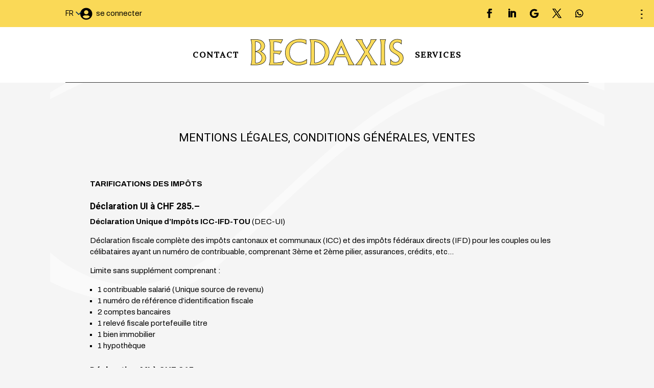

--- FILE ---
content_type: text/css
request_url: https://becdaxis.ch/wp-content/themes/secure-backup/style.css?ver=db9f8f1c7cd0361b250157333e853e3d
body_size: 4002
content:
/*
Theme Name: BECDAXIS SERVICES
Theme URI: https://becdaxis.ch
Version: 9.0
Tags: becdaxis, seiman
Author:         Greens.ch
Author URI:     https://greens.ch/
Template:       Divi
Version:        2022
*/
 
@import url("../Divi/style.css");

#main-header {
	position: fixed !important;
}


#footer-widgets {
	display: none !important;
}

#top-header {
	/*display:none;*/
}



*{ 
	outline:none;
}
:root {
  --first: #6b4728;
  --newcolor: #f34495e;
}
body {
	font-family:'Prompt', 'Flareserif821 BT', 'Roboto' !important;

    margin: 0;
    padding: 0;
    -ms-word-wrap: break-word;
    word-wrap: break-word;
    background-color: #f5f5f5;
    font: 15px/22px 'Prompt', 'Flareserif821 BT', 'Roboto', sans-serif;
    /*color: #6b 47 28;*/
	color: var(--newcolor); 
}
img {
    margin: 0;
    padding: 0;
    border: none;
    max-width: 100%;
    height: auto;
}

section img {
    max-width: 100%;
}
h1,
h2,
h3,
h4,
h5,
h6 {
    margin: 0;
    padding: 0 0 15px;
	line-height:normal;
	color:var(--newcolor);
	font-family:'Flareserif821 BT', 'Roboto';
	font-weight:normal;
}
p {
    margin: 0;
    padding: 0;
}
a {
    text-decoration: none;
    /*color: #0fa5d9;*/
	/*border-bottom: 1px solid #fad957;*/
}
a:hover {
    text-decoration: none;
    /* color: #212121;*/
	color: #fad957;
		/*border-bottom: 1px solid var(--newcolor);*/

}
ul {
    margin: 0 0 0 15px;
    padding: 0;
}
.clear {
    clear: both;
}
.center {
    text-align: center;
    margin-bottom: 40px;
}
pre {
    border: 1px solid #d1d1d1;
    font-size: 1rem;
    line-height: 1.3125;
    margin: 0 0 1.75em;
    max-width: 100%;
    overflow: auto;
    overflow-wrap: break-word;
    padding: 1.75em;
    white-space: pre-wrap;
}
.middle-align {
    margin: 0 auto;
    padding: 0;
}
.wp-caption {
    margin: 0;
    padding: 0;
    font-size: 13px;
    max-width: 100%;
}
.wp-caption-text {
    margin: 0;
    padding: 0;
}
.sticky {
    margin: 0;
    padding: 0;
}
.screen-reader-text,
.bypostauthor,
.gallery-caption {
    margin: 0;
    padding: 0;
}
.alignleft,
img.alignleft {
    display: inline;
    float: left;
    margin-top: 4px;
    margin-bottom: 20px;
    padding: 0;
}
.alignright,
img.alignright {
    display: inline;
    float: right;
}
.alignright{
	margin-left:10px;
}
.alignleft{
	margin-right:10px;
}
.aligncenter,
img.aligncenter {
    clear: both;
    display: block;
    margin-left: auto;
    margin-right: auto;
    margin-top: 0;
}
.comment-list .comment-content ul {
    list-style: none;
    margin-left: 15px;
}
.comment-list .comment-content ul li {
    margin: 5px;
}
.main-container ol {
    list-style-position: outside;
    margin-left: 20px;
}
.main-container ol li {
    margin: 5px 0;
}
.toggleMenu {
    display: none;
}
section {
    padding:0;
    position: relative;
}
h2.section-title {
    font-family: 'Flareserif821 BT', 'Roboto', sans-serif;
    font-size: 33px;
    font-weight: 700;
    padding: 0 0 20px 0;
    text-align: center;
    text-transform: capitalize;
    display: table;
    margin-bottom: 50px;
	color:#4d4d4b;
}
#slider {
    margin: 0 auto;
    padding: 0;
    position: relative;
}
.nivo-caption h2{
	font:700 70px 'Flareserif821 BT', 'Roboto';
	color:#ffffff;
	text-transform:uppercase;
}
.nivo-caption h2 a{
	color:#ffffff;
}
.nivo-caption p{
	margin-bottom:20px !important;
}

.main-container {
    margin: 0;
    padding: 0;
}
.container {
    width: 1160px;
    margin: 0 auto;
    padding: 0;
    position: relative;
}

/*header menu css*/
#headernav {
    border-top: 1px solid var(--newcolor);
    border-bottom: 1px solid var(--newcolor);
		    background-color: var(--newcolor) !important;

}
.toggle {
    display: block;
}
.toggle a {
    width: auto;
    color: var(--newcolor) !important;
    /*background: url(images/mobile_nav_right.png) no-repeat right center var(--newcolor);*/
    background: url(images/mobile_nav_right.png) no-repeat right center #fad957;
	    background-color: #fad957 !important;
    border-bottom: 1px solid #fad957;

    padding: 10px 25px 10px 15px;
    margin-top: 5px;
    font-size: 18px;
    text-align: left;
}
.toggle a:hover {
    color: var(--newcolor) !important;
	    background: url(images/mobile_nav_right_over.png) no-repeat right center var(--newcolor);
    border-bottom: 1px solid #fad957;

		    background-color: var(--newcolor) !important;

}
#header {
    width: 100%;
    position: relative;
    background-color: var(--newcolor);
}
.header-inner {
    width: 1170px;
    margin: 0 auto;
    position: relative;
}
.logo {
    float: left;
    text-align: center;
    padding: 15px 0;
}
.logo h1 {
    font-weight: normal;
    margin: 0px;
    text-transform: capitalize;
    padding-bottom: 0;
		font-family:'Flareserif821 BT', 'Roboto' !important;

	font-size:30px;
}
.logo a {
    color: var(--newcolor);
}
.tagline,
.logo p {
		font-family:'Flareserif821 BT', 'Roboto' !important;

    font-size: 18px;
    color: var(--newcolor);
    font-weight: 500;
    display: block;
    text-transform: capitalize;
}

/*================================================== 
	HEADER TOP CSS
==================================================== */
.header-top { width:100%; background-color:var(--newcolor); overflow-X:hidden;}
.head-top-left { width:57%; text-align:right; float:left; color:#ffffff; font:400 15px 'Flareserif821 BT', 'Open Sans'; padding:12px 0;}
.head-top-right { float:right; width:37%; text-align:right; position:relative; z-index:1; background-color:#e7c52f;}
.head-top-right::after { bottom:0; content:''; right:-99999px; position:absolute; top:0; width:99999px;}
.head-top-right::after, .head-top-right::before { background-color:#e7c52f;}
.head-top-right::before { bottom:0; content:''; display:block; left:-15px; position:absolute; top:0; transform:skew(30deg); width:40px; z-index:-1;}
.head-top-right span { color:var(--newcolor); margin-right:20px; font:400 14px 'Flareserif821 BT', 'Open Sans';}
.head-top-right span i { margin-right:5px;}
.head-top-right .social-icons { display:inline-block;}
/*================================================== 
	SOCIAL ICONS CSS
==================================================== */
.social-icons a{ width:30px; height:45px; line-height:45px; margin:0 5px; padding:0; color:var(--newcolor); display:inline-block; text-align:center; font-size:14px;  vertical-align: middle; position:relative; transition:all 0.5s ease 0s; -o-transition:all 0.5s ease 0s; -moz-transition:all 0.5s ease 0s; -webkit-transition:all 0.5s ease 0s;}
.social-icons a:hover { color:#ffffff;}
.social-icons br{ display:none;}

/** Header Navigation **/

.prime-menu{
	margin:0;
	padding:0;
	float:right;
}
.sitenav {
    padding: 0;
    position: relative;
    float: left;
    display: inline-block;
}
.sitenav ul {
    margin: 0;
    padding: 0;
    font-family: 'Flareserif821 BT', 'Open Sans';
    font-size: 14px;
    font-weight: 400;
	text-transform:uppercase;
}
.sitenav ul li {
    display: table-cell;
    position: relative;
}
.sitenav ul li:last-child {
    border-right: none;
}
.sitenav ul li a {
    padding: 35px 20px;
	margin:0;
    display: block;
    text-align: center;
    secureion: all 0.6s ease 0s;
    -o-secureion: all 0.6s ease 0s;
    -moz-secureion: all 0.6s ease 0s;
    -webkit-secureion: all 0.6s ease 0s;
    color: var(--newcolor);
}
.sitenav ul li ul li {
    display: block;
    position: relative;
    float: none;
    top: -1px;
}
.sitenav ul li ul li a {
    display: block;
    padding-top: 7px;
    padding-bottom: 7px;
    position: relative;
    top: 1px;
    text-align: left;
}
.sitenav ul li a:hover,
.sitenav ul li.current_page_item a,
.sitenav ul li:hover a.parent {
    color: #fad957;
	
}
.sitenav ul li ul.sub-menu li a:hover,
.sitenav ul li.current_page_item ul.sub-menu li a:hover,
.sitenav ul li ul.sub-menu li.current_page_item a {
    color: #fad957;
}
.sitenav ul li ul {
    display: none;
    z-index: 9999;
    position: relative;
}
.sitenav ul li:hover > ul {
    display: block;
    width: 200px;
    position: absolute;
    left: -1px;
    text-align: left;
    background-color: #ffffff;
}
.sitenav ul li:hover > ul li a{
	color:#8d7a31 !important;
}
.sitenav ul li ul.sub-menu li:hover,
.sitenav ul li ul li.menu-item-has-children{
	background-color:inherit !important;
}
.sitenav ul li:hover ul li ul {
    display: none;
    position: relative;
}
.sitenav ul li:hover ul li:hover > ul {
    display: block;
    position: absolute;
    left: 200px;
    top: 1px;
}

/* = Section CSS
-------------------------------------------------------------- */
.home-section{
	margin:0;
	padding:0;
}
.home-section .home-left{
	float:left;
	width:45%;
}
.home-section .home-left h3{
	font:700 30px 'Flareserif821 BT', 'Roboto';
	text-transform:uppercase;
	color:#1293d4;
}
.home-section .home-left p{
	margin-bottom:15px;
}
.home-section .home-left a.ReadMore{
	background-color:var(--newcolor);
	color:#ffffff;
	padding:8px 15px;
}
.home-section .home-right{
	float:right;
	width:45%;
}
.home-section .home-right .whatwe-thumb img {
	width:100%; height:auto; display:block;
	}

/* --------- Pages ------- */

.content-area {
    width: 1160px;
    margin: 0 auto;
    padding: 50px 0;
}
.site-main {
    width: 800px;
    margin: 0;
    padding: 0;
    /*float: left;*/
}
#sitefull {
    width: auto !important;
}
#nosidebar {
    width: 80%;
    margin: 0 auto;
    float: none;
    text-align: center;
}
#sidebar {
    width: 270px;
    margin: 0;
    padding: 0;
    float: right;
}
/* -------- Footer ------- */

.copyright-wrapper {
    position: relative;
    padding: 20px 0;
    background-color: #282a2b;
    color: #ffffff;
}
.copyright {
    margin: auto;
    text-align: center;
    font: 400 14px 'Flareserif821 BT', 'Roboto', sans-serif;
}
.copyright a {
    color: #ffffff;
}

/* ------ Contact Form ------ */

.wpcf7 {
    margin: 0;
    padding: 0;
    font: 400 15px 'Flareserif821 BT', 'Roboto', sans-serif;
    color: var(--newcolor);
}
.wpcf7 form {
    margin: 0;
    padding: 0;
}
.wpcf7 form span.last {
    float: none !important;
}
.wpcf7 form input[type="text"],
.wpcf7 form input[type="email"],
.wpcf7 form input[type="tel"],
.wpcf7 form input[type="url"],
.wpcf7 form input[type="date"],
.wpcf7 form select,
.leftdiv input[type="text"],
.leftdiv input [type="url"],
.leftdiv input[type="email"],
.leftdiv input[type="tel"],
.wpcf7 form textarea,
.rightdiv textarea {
    width: 94%;
    background-color: #f8f8f8;
    border: 1px solid #2e2e2e;
    padding: 10px;
    margin-top: 15px;
    font: 400 14px 'Flareserif821 BT', 'Roboto', sans-serif;
    color: #8d7a31;
}
.wpcf7 form textarea,
.rightdiv textarea {
    height: 128px;
}
.wpcf7 form input[type="checkbox"],
.wpcf7 form input[type="radio"],
.wpcf7 form input[type="file"] {
    margin-top: 10px;
    padding: 0;
}
span.wpcf7-list-item {
    margin: 0 15px 0 0 !important;
}
.wpcf7 form input[type="submit"],
#contact input[type="submit"] {
    font: 400 15px 'Flareserif821 BT', 'Roboto', sans-serif;
    margin: 25px 0 0 0;
    padding: 10px 30px;
    border: none;
    border-radius: 4px;
    -moz-border-radius: 4px;
    -o-border-radius: 4px;
    -webkit-border-radius: 4px;
    cursor: pointer;
    background-color: var(--newcolor);
	color:#ffffff;
}
.error_msg {
    padding: 10px;
    background: #ffd3ce;
    color: #e00;
    border: 1px #e00 solid;
    margin: 15px 0;
}
.success_msg {
    padding: 10px;
    background: #dcffc5;
    color: #070;
    border: 1px #070 solid;
    margin: 15px 0;
}
.spacer20 {
    height: 20px;
    clear: both;
}
.nav-links {
    display: table;
    clear: both;
    margin: 15px 0;
    width: 100%;
}
.nav-previous {
    float: left;
}
.nav-next {
    float: right;
}
.nav-links a,
.nav-links .page-numbers {
    background: #2e2e2e;
    color: #fff;
    padding: 5px 10px;
    display: inline-block;
}
.nav-links .current,
.nav-links a:hover {
    background: #ee6133;
}
h1.entry-title,
h1.page-title {
    padding-bottom: 20px;
    font-size: 40px;
}
article.tag-sticky-2 {
    background: #f6f6f6;
    padding: 10px;
}
article img {
    height: auto;
}
article p {
    margin: 10px 0;
}
.post-date {
    display: inline;
}
.post-comment {
    display: inline;
}
.post-categories {
    display: inline;
}
.post-tags {
    display: inline;
}
form.search-form {
    margin-bottom: 15px;
}
input.search-field,
.post-password-form input[type=password] {
    border: 1px #eee solid;
    padding: 4px;
}
input.search-submit,
.post-password-form input[type=submit] {
    border: none;
    color: #ffffff;
    padding: 4px 10px;
    cursor: pointer;
}
aside.widget {
    margin-bottom: 30px;
}
aside.widget ul {
    list-style: disc;
    margin-left: 13px;
}
.accordion-box h2.active {
    color: #ff8a00;
}
.webicon {
    font-size: 20px;
}
#sidebar ul li {
    margin: 5px 0;
}
.comment-list,
ol.comment-list {
    list-style: none;
    margin-left: 0;
    margin-top: 20px;
    margin-bottom: 20px;
}
.comment-list ul,
ol.comment-list ul {
    list-style: none;
}
.comment-list li.comment {
    margin-top: 20px;
}
.comment-list .comment-content h1,
.comment-list .comment-content h2,
.comment-list .comment-content h3,
.comment-list .comment-content h4,
.comment-list .comment-content h5,
.comment-list .comment-content h6 {
    margin-top: 15px;
}
h3.widget-title {
    font-size: 18px;
    border-bottom: 1px solid #cccccc;
    padding-bottom: 15px;
    margin-bottom: 15px;
}
.blog-post-repeat {
    border-bottom: 1px solid #cccccc;
    margin-bottom: 40px;
}
a.blogthumbs img {
    width: 100%;
}
#wp-calendar td {
    padding: 9px;
}
.textwidget select {
    border: 1px solid #ccc;
    height: 30px;
    width: 100%;
}
/*------- COMMENT STYLES --------*/

.comment-author.vcard {
    display: inline-block;
    margin-right: 15px;
}
.comment-author img {
    display: block;
	margin-bottom:5px;
}
.comment-meta {
    margin: 5px 0;
}
ol.comment-list li ol{
	list-style:none;
	}
.comment-list ol.children li.comment {
    background-image: none;
    padding-left: 5px;
}
.hrule {
    border-top: 1px #dbdbdb solid;
    margin-top: 15px;
    padding-bottom: 15px;
}
ol.commentlist {
    list-style: none;
}
#commentform p {
    margin: 5px 0;
}
#commentform label {
    display: block;
}
#commentform input#email,
#commentform input#url,
#commentform input#author,
#commentform textarea,
#commentform input#eazycfc_captcha {
    max-width: 96%;
    border: 1px #ccc solid;
    padding: 5px 2%;
}
#commentform input#submit {
    font: 400 15px 'Flareserif821 BT', 'Roboto', sans-serif;
    border: none;
    padding: 5px 10px;
    color: #fff;
    display: inline-block;
}
#commentform input#submit:hover {
    cursor: pointer;
}
.form-allowed-tags {
    display: none;
}
ul.errormsg {
    background: #ffe4e4;
}
ul.errormsg li {
    padding: 5px;
}
.entry-content table,
.comment-body table {
    border-collapse: collapse;
    margin: 10px 0;
}
.entry-content table td,
.entry-content table th,
.comment-body table td,
.comment-body table th {
    padding: 10px 5px;
    text-align: left;
}
.entry-content table th,
.comment-body table th {
    color: #676767;
    font: normal 18px 'Flareserif821 BT', 'Roboto';
    border-bottom: 1px #888 solid;
}
.entry-content table td,
.comment-body table td {
    border-bottom: 1px #ccc solid;
}
.fvch-codeblock:hover .comment-form-url {
    display: block !important;
}
h2.section-title{ 
	margin:0 auto 23px; 
	border-bottom:2px solid #b94746;
}
.entry-meta{
	clear:both;
}
h2.entry-title{
	font-family:'Flareserif821 BT', 'Roboto', sans-serif;
}
h1.entry-title{
	display:none;
}
.mapso{
	/*background-color:rgba(0,0,255,0.3) !important;*/
	background-color:#fad957 !important;
	padding:16px !important;
	
}
.ol-popup:after, .ol-popup:before {
    border-color: transparent !important;
	visibility:none !important;
}
canvas .et_pb_module a { /*la croix*/
    color: var(--newcolor) !important;
	font-size:130%;
}
.head-top-right, .head-top-right span, .head-top-right span a, .head-top-right span:link{
	-webkit-appearance: none !important;
	color: var(--newcolor) !important;
  border-radius: 0;
}
@media screen and (max-width: 999px){
.head-top-right {
    padding-top: 3px !important;
    padding-bottom: 3px !important;
}

}

@media screen and (max-width: 980px){

.toggle {
    width: 100% !important;
}
	.social-icons{ 
		display:none !important;
	}
}
.social-icons a {
    width: 15px;
    max-width: 15px;
    height: 22px !important;
    line-height: 22px !important; 
}
.social-icons {
    height: auto !important;
    line-height: auto !important; 
}

.et-db #et-boc .et_pb_module a {
	color: var(--newcolor) !important;
}


span.raisonsocial {
		font-family:'Flareserif821 BT', 'Alike', 'Roboto';
font-size:86%;
	letter-spacing:1px;
}

.et_pb_menu__logo img {
  height: 100vh;
}






--- FILE ---
content_type: text/css
request_url: https://becdaxis.ch/wp-content/themes/secure-backup/editor-style.css?ver=db9f8f1c7cd0361b250157333e853e3d
body_size: -13
content:
body#tinymce.wp-editor { 
    font-family: 'Roboto',Arial; 
    margin: 10px; 
}

body#tinymce.wp-editor a {
    color: #6b4728;
}


--- FILE ---
content_type: text/css
request_url: https://becdaxis.ch/wp-content/themes/secure-backup/css/theme-responsive.css?ver=db9f8f1c7cd0361b250157333e853e3d
body_size: 1535
content:
/* Mobile Portrait View */

@media screen and (max-width: 479px) {
* { box-sizing: border-box; margin:0; padding:0;}
.container, .head-top-inner { width:95% !important;}
.header-top { text-align:center; padding:10px 0;}
.head-top-left { width:auto; float:none; text-align:center;}
.head-top-right { float:none; width:auto; text-align:center; padding-top:10px;}
.head-top-right::before, .head-top-right::after {content:none;}
#header {position: inherit !important;padding-top: 30px;}
#header .header-inner { width:95%;}
.logo {float: none; text-align: center; width: auto; padding: 0 0 20px;}
.logo img { height: auto;}
.prime-menu{ background-color:inherit; float:none; margin-top:0;}
.prime-inner{ width:auto;}
.toggle {display: block;}
.toggle a { width: 100%;color: #fad957; background: url(../images/mobile_nav_right.png) no-repeat right center #fad957; padding: 10px 10px; margin-top:0; font-size: 16px;}
.toggle a:hover { color: #fad957 !important;}
.toggle a.active {color: #fad957;}
.nav { display: none;}
.toggleMenu { display: block;}
.header_right { width: 100%; padding: 0 0 10px 0;}
.call-us{ width:90%; float:none; margin:0 auto; border-right:none; text-align:center;} 
.call-number{ float:none; width:90%; margin:0 auto; text-align:center;}
.innerbanner { height: auto;}
a.morebutton {display:none;}
h2.section-title { font-size: 22px;}
#slider .nivo-caption { width:80%; top:0; text-align:center;}
.nivo-caption h2{ font-size:18px;}
#slider .nivo-caption p{ display:none;}
#slider .nivo-caption .button{ padding:5px 15px;}

/* ------ Extra ------ */
.home-section .home-left, .home-section .home-right { float:none; width:auto;}
.home-section .home-left { padding-bottom:30px;}
.home-section .home-right .whatwe-thumb img { width:100%; height:auto; display:block;}
    
#sitemain iframe { max-width: 100%;height: auto;}
.post-thumb img { float:none; width:100%; height:auto; display:block; margin-right:0px; margin-top:10px;}
   
 /* --------- Pages ------- */    
.content-area { width: 95%; margin: 0 auto; padding: 50px 0;}
.site-main {width: 100%;margin: 0; padding: 0;float: none;}
#sidebar { width: auto; margin: 60px 0 0; padding: 0;float: none;}
.nivo-directionNav a { top: 36% !important;}
.copyright-wrapper .inner {width: 100%;}
.copyright {line-height: 25px;padding: 0 20px;}
}
/* Mobile Landscape View */

@media screen and (max-width: 719px) and (min-width: 480px) {
* { box-sizing: border-box; margin:0; padding:0;}
.container, .head-top-inner { width:95% !important;}
.header-top { text-align:center; padding:10px 0;}
.head-top-left { width:auto; float:none; text-align:center;}
.head-top-right { float:none; width:auto; text-align:center; padding-top:10px;}
.head-top-right::before, .head-top-right::after {content:none;}
 #header {position: inherit !important;padding-top: 30px;}
#header .header-inner { width:95%;}
.logo {float: none; text-align: center; width: auto; padding: 0 0 20px;}
.logo img { height: auto;}
.prime-menu{ background-color:inherit; float:none; margin-top:0;}
.prime-inner{ width:auto;}
.toggle {display: block;}
.toggle a { width: 100%;color: #fad957; background: url(../images/mobile_nav_right.png) no-repeat right center #fad957; padding: 10px 10px; margin-top: 20px; font-size: 16px;}
.toggle a:hover { color: #fad957 !important;}
.toggle a.active {color: #fad957;}
.nav { display: none;}
.toggleMenu { display: block;}
.header_right { width: 100%; padding: 0 0 10px 0;}
.call-us{ width:45%; float:none; margin:0 auto; border-right:none; text-align:center;} 
.call-number{ float:none; width:90%; margin:0 auto; text-align:center;}
.innerbanner { height: auto;}
a.morebutton {display:none;}
h2.section-title { font-size: 22px;}
#slider .nivo-caption { width:80%; top:5%; text-align:center;}
#slider .nivo-caption h2{ font-size:20px;}
#slider .nivo-caption p{ display:none;}
#slider .nivo-caption .button{ padding:5px 15px;}

/* ------ Extra ------ */
.home-section .home-left, .home-section .home-right { float:none; width:auto;}
.home-section .home-left { padding-bottom:30px;}
.home-section .home-right .whatwe-thumb img { width:100%; height:auto; display:block;}
    
#sitemain iframe { max-width: 100%;height: auto;}
.post-thumb img { float:none; width:100%; height:auto; display:block; margin-right:0px; margin-top:10px;}

/* --------- Pages ------- */
.content-area { width: auto; margin: 0 20px; padding: 50px 0;}
.site-main { width: auto; margin: 0; padding: 0;float: none;}
#sidebar { width: auto; margin: 60px 0 0; padding: 0;float: none;}
.nivo-directionNav a { top: 36% !important;}
.copyright-wrapper .inner {width: 100%;}
.copyright { line-height: 25px; padding: 0 20px;}
}

@media screen and (max-width: 899px) and (min-width: 320px) {
h2.section-title { line-height: 48px; font-size: 22px !important;}
.cat_comments { height: auto;}
}
/* Tablet View */

@media screen and (max-width: 999px) and (min-width: 720px) {
* { box-sizing: border-box; }
.nivo-directionNav a { top: 42% !important;}
.container, .head-top-inner { width: 90% !important;}
.header-top { text-align:center; padding:10px 0;}
.head-top-left { width:auto; float:none; text-align:center;}
.head-top-right { float:none; width:auto; text-align:center; padding-top:10px;}
.head-top-right::before, .head-top-right::after {content:none;}
#header { position: inherit !important; padding-top: 30px;}
#header .header-inner, .prime-inner { width:95%; margin:0 auto;}
.prime-menu{ background-color:inherit; float:none; margin-top:0;}
.logo { float: none; text-align: center;}
.toggle { display: block;}
.toggle a { width: 100%; color: #fad957; background: url(../images/mobile_nav_right.png) no-repeat right center #fad957; padding: 10px 10px; margin-top: 20px; font-size: 16px;}
.toggle a:hover { color: #fad957 !important;}
.toggle a.active { color: #fad957;}
.header-top {text-align: center;line-height: 25px;padding: 20px 0;}
.toggleMenu {display: block;}
.logo img { height: auto;}
.innerbanner { height: auto;}
.header_right {width: 64%; padding: 0 0 10px 0; float:none; margin:0 auto;}
.call-number{ text-align:left;}
.logo {width: auto; float: none; text-align: center;padding: 0 0 20px;}
a.morebutton {display: none;}
h2.section-title { font-size: 22px;}
#slider .nivo-caption { width:80%; top:20%;}
.nivo-caption h2{ font-size:25px;}
.post-thumb img { float:none; width:100%; height:auto; display:block; margin-right:0px; margin-top:10px;}
/* --------- Pages ------- */
.content-area {width: auto; margin: 0 20px; padding: 50px 0;}
.site-main { width: 60%; margin: 0; padding: 0; float: left;}
#sidebar {width: 35%;margin: 0; padding: 0; float: right;}
.copyright-wrapper .inner { width: 100%;}
.copyright { line-height: 25px; padding: 0 20px;}
}

@media screen and (min-width: 1000px) {
.site-main { width: 70%;}
}

@media screen and (min-width: 980px) {
.post-thumb { float:left;}
.post-thumb img { margin:10px 15px 10px 0;}
}

@media screen and (min-width: 1000px) and (max-width: 1159px) {
.container, .head-top-inner{ width: 95% !important;}
#header .header-inner { width: 95%;}
.nivo-caption { top: 17% !important; height: auto !important;}
.cat_comments { left: 35px; width: 25%;}
.content-area { width: 95%;}
.header_right{ width:44%;}

}

@media screen and (max-width: 980px){	
.toggleMenu{display: block;}
.sitenav{float:none; margin:0; top:0; position:relative; overflow-x:hidden; width:100%;}
.sitenav ul{color:#fad957;font-size:12px !important; width:100%; float:none; margin:0; background-color:#6b4728 !important; overflow:hidden; padding:5px 0;}
.sitenav ul li{ display:block; float:none; text-align:left;}
.sitenav ul li a{ display:block; text-align:left; padding:5px 15px; color:#fad957 !important; margin:0; font-weight:normal;}
.sitenav ul li a:hover{ background:none;}
.sitenav ul li ul, .sitenav ul li ul ul{ display:block; padding:0;}
.sitenav ul li ul li a:before{content:"\00BB \00a0"; top:0px; left:0; background:none; font-size:1.4em;}
.sitenav ul li ul li a { padding-left:15px; padding-right:5px;}
.sitenav ul li ul li{ border-bottom:1px solid transparent; border:none;}
.sitenav ul li ul li ul li a{padding-left:30px;}
.sitenav ul li ul li ul li ul li a{padding-left:40px;}
.sitenav ul li:hover > ul{ width:auto; border: none; display:block; position: relative; animation:none; background: transparent; background:none !important; padding-top:0; padding-bottom:0; left: 0;  right: 0; top: 0;}
.sitenav ul li a:before { secureion:none !important; position:relative;}
.sitenav ul li:hover ul li ul, .sitenav ul li:hover ul li:hover > ul, .sitenav ul li:hover ul li:hover > ul li ul { background: transparent !important;display: block;position: relative !important; right: 0; left: 0; top: 0;}
.sitenav ul li:hover ul li:hover ul, .sitenav ul li:hover ul li:hover ul li:hover ul { left: 0 !important;}
.sitenav ul li a::after { background: none !important;}
.sitenav ul li.current_page_item a { border: none; color: #fad957;}

--- FILE ---
content_type: application/javascript
request_url: https://becdaxis.ch/wp-content/plugins/logo-showcase-free/assets/js/logo-showcase-free-main.js?ver=db9f8f1c7cd0361b250157333e853e3d
body_size: 666
content:
jQuery(document).ready(function($){
	jQuery( "#main_media" ).disableSelection();

	var media_uploader = null;

	jQuery("#add_more").on('click', function(){
		media_uploader = wp.media({
	        frame:    "post", 
	        state:    "insert", 
	        multiple: true 
	    });
	    media_uploader.on("insert", function(){

        var length = media_uploader.state().get("selection").length;
        var images = media_uploader.state().get("selection").models

        for(var iii = 0; iii < length; iii++){
            var image_url = images[iii].changed.url;
        	var append_data = 
        	`
			<div class="bend_single_logos" id="bend_single_logos`+iii+`">
				<div class="image_area">
					<img src="`+image_url+`">
					<input type="hidden" name="image_name[]" value="`+image_url+`">
				</div>
				<span class="pels_logo_remove"><i class="fa fa-times" aria-hidden="true" onclick="del_div(`+iii+`);"></i></span>
            	<div class="logo-content-holder">
                    <div class="input_area">
                    	<input type="text" name="bend_single_logo_name[]" class="widefat" placeholder="Insert Logo Title" value="">
                    </div>
                    <div class="input_area">
                    	<input type="url" name="bend_single_logo_url[]" class="widefat" placeholder="Insert Logo URL" value="">
                    </div>
                    <div class="input_area">
                   		<textarea id="logdesc" name="bend_single_logo_desc[]" class="widefat" placeholder="Logo Description"></textarea>
                    </div>
                </div>
			</div>
        	`;
        	jQuery("#main_media").prepend(append_data);
        }
    });
		media_uploader.open();
	});

	$("#fusion_pagination").on('change', function(){
		var fusion_pagination = jQuery("#fusion_pagination").val();
		if(fusion_pagination == "load_more"){
			jQuery("#fsh_1, #fsh_2, #fsh_3, #fsh_4, #fsh_5, #fsh_6").show('medium');
		} else {
			jQuery("#fsh_1, #fsh_2, #fsh_3, #fsh_4, #fsh_5, #fsh_6").hide('medium');
		}
	});

	var fusion_pagination = jQuery("#fusion_pagination").val();
    if(fusion_pagination == "load_more"){
		jQuery("#fsh_1, #fsh_2, #fsh_3, #fsh_4, #fsh_5, #fsh_6").show('medium');
	}
});

function del_div(y){
	var $item = jQuery("#bend_single_logos"+y);
	$item.hide('medium', function(){ $item.remove(); });
}

function del_Saveddiv(y){
	var $item = jQuery("#bend_single_logos"+y);
	$item.hide('medium', function(){ $item.remove(); });
}

--- FILE ---
content_type: image/svg+xml
request_url: https://becdaxis.ch/wp-content/uploads/2022/11/becdaxis-jaune-contour-1.svg
body_size: 10291
content:
<svg width="300" height="52" enable-background="new 0 0 201.30809 34.986328" viewBox="0 0 201.30809 34.986328" xmlns="http://www.w3.org/2000/svg"><path d="m.360733 34.429382c.4375-1.199219.770508-2.473633.991699-3.794922.242188-1.445312.365234-3.054688.365234-4.78418v-16.298339c0-1.743652-.123047-3.36084-.365234-4.806152-.220703-1.319825-.553711-2.587403-.990234-3.77295h5.333496c2.063477 0 3.811035.116699 5.194824.347168 1.364746.227051 2.472168.578613 3.291504 1.043945 1.416992.822754 2.527344 1.849609 3.297852 3.050293.766113 1.195801 1.154297 2.513672 1.154297 3.917969 0 1.519531-.40625 2.90332-1.207031 4.112793-.804688 1.213867-1.981445 2.216797-3.497559 2.981445l-.419922.211426.410645.22998c2.047363 1.145508 3.60498 2.444336 4.629883 3.860352 1.015137 1.40332 1.529785 2.957031 1.529785 4.618164 0 2.77832-1.162109 5.005859-3.454102 6.620117-2.318848 1.633789-5.561523 2.462891-9.637695 2.462891zm6.026856-2.658203.199219.041992c.158203.032227.320801.051758.487305.060547.157227.006836.383789.010742.681152.010742 2.102051 0 3.822754-.62793 5.113281-1.866211 1.293457-1.241211 1.949707-2.87207 1.949707-4.84668 0-2.015625-.769043-3.811523-2.285156-5.335938-1.507324-1.513672-3.478516-2.462891-5.858398-2.819824l-.287109-.043457v14.798829zm0-15.115234.287109-.043457c2.075684-.313477 3.745117-1.112305 4.962891-2.374512 1.223633-1.268555 1.844238-2.845215 1.844238-4.686035 0-1.689453-.652344-3.105957-1.937988-4.209961-1.275391-1.09375-2.92627-1.648438-4.90625-1.648438h-.25z" fill="#fadb59"/><path d="m5.695801 1.222656c2.049576 0 3.783524.115662 5.153748.343811 1.33577.22229 2.415466.563721 3.205078 1.012421 1.384369.803772 2.466049 1.803162 3.214798 2.970154.739761 1.154572 1.114853 2.427338 1.114853 3.78299 0 1.469421-.39212 2.806793-1.165283 3.974731-.78035 1.177124-1.92482 2.151581-3.401627 2.896179l-.839752.423431.820648.459351c2.015472 1.128113 3.546188 2.403076 4.549561 3.789368.983551 1.359528 1.482254 2.863983 1.482254 4.471588 0 2.730072-1.095139 4.828583-3.348099 6.415527-2.276016 1.604126-5.470154 2.41748-9.493698 2.41748h-6.273469c.384399-1.114532.681198-2.289795.884262-3.503235.244644-1.458984.368698-3.082642.368698-4.825867v-16.298827c0-1.757477-.124054-3.388367-.368668-4.847168-.202758-1.211609-.498702-2.379517-.881927-3.481934zm.441894 15.723755v.316284 14.305664.406952l.398499.082642c.166351.034485.338181.055878.528442.065582.158432.00705.388504.01123.690735.01123 2.168991 0 3.94751-.651428 5.286011-1.935974 1.345001-1.289795 2.026978-2.981079 2.026978-5.026917 0-2.084473-.79332-3.938904-2.358032-5.511932-1.486313-1.493195-3.408096-2.449921-5.715881-2.846283 2.000992-.350159 3.622452-1.157501 4.822937-2.4021 1.270401-1.317047 1.914551-2.952118 1.914551-4.859802 0-1.765472-.681427-3.245789-2.025574-4.400055-1.321808-1.133575-3.027145-1.708344-5.068665-1.708344h-.5v.5 12.421875.581178m-.441895-16.223755h-5.695801c.496094 1.270508.865234 2.625977 1.105957 4.064453.241211 1.438477.361816 3.026367.361816 4.764648v16.298828c0 1.723633-.120605 3.304688-.361816 4.743164-.240723 1.438478-.609863 2.800782-1.105957 4.085939h6.988281c4.147949 0 7.408203-.835938 9.781738-2.508789 2.373535-1.671875 3.560059-3.946289 3.560059-6.824219 0-1.722656-.525879-3.311523-1.577148-4.764648-1.051758-1.453125-2.62207-2.763672-4.710449-3.932617 1.562988-.788086 2.760742-1.810547 3.593262-3.066406.832031-1.256836 1.248535-2.672852 1.248535-4.250977 0-1.459961-.397949-2.810547-1.193848-4.052734-.796387-1.241211-1.924805-2.285156-3.384766-3.132812-.847168-.481445-1.97168-.839844-3.374023-1.073242-1.401856-.2334-3.147461-.350588-5.23584-.350588zm.941894 15.642578v-12.421875c1.928223 0 3.508789.529297 4.743164 1.587891 1.233887 1.05957 1.851074 2.399414 1.851074 4.020508 0 1.782227-.591309 3.286133-1.774414 4.512695s-2.78955 1.994141-4.819824 2.300781zm1.117676 15.269532c-.29248 0-.515137-.003906-.668457-.010742-.15332-.007812-.303223-.025391-.449219-.055664v-14.305665c2.336914.350586 4.242676 1.267578 5.718262 2.75 1.474609 1.482422 2.212402 3.202148 2.212402 5.15918 0 1.913086-.624512 3.46875-1.873047 4.666016-1.248535 1.198242-2.895507 1.796875-4.939941 1.796875z" fill="#020203"/><path d="m24.489151 34.429382c.4375-1.199219.770508-2.473633.991699-3.794922.242188-1.445312.365234-3.054688.365234-4.78418v-16.298339c0-1.743652-.123047-3.360352-.365234-4.806152-.221191-1.319824-.553711-2.587402-.990234-3.772949h17.816406l-2.355469 4.866699c-1.050293-.63916-2.280762-1.126465-3.662109-1.450195-1.481445-.345703-3.206543-.520996-5.128906-.520996h-.644531v12.220702h10.335938l-2.728516 4.354004c-.821777-.399414-1.810059-.732422-2.941895-.992188-1.219238-.27832-2.699219-.479492-4.398438-.59668l-.26709-.018555v12.873047h.25c.143555 0 .361816.007812.65625.022461.304199.014648.531738.021484.680176.021484 2.15625 0 4.280762-.204102 6.314453-.607422 1.841309-.364258 3.692383-.905273 5.51123-1.611328l-2.237305 4.895508h-17.201659z" fill="#fadb59"/><path d="m41.908539 1.222656-2.063538 4.263153c-1.019485-.584351-2.193588-1.03421-3.498871-1.339905-1.499557-.350189-3.244202-.52774-5.185486-.52774h-.394531-.5v.5 11.720703.5h.5 9.634262l-2.370697 3.783508c-.796555-.365204-1.733398-.67218-2.792206-.914459-1.232071-.28186-2.724854-.484802-4.436859-.60321l-.5345-.036987v.535797 12.355469.5h.5c.140671 0 .355194.007751.643982.021851.309769.015198.541092.022095.692444.022095 2.172592 0 4.313339-.205933 6.36261-.61203 1.663483-.328949 3.334763-.801361 4.983063-1.407959l-1.917877 4.196747h-16.687104c.384415-1.114502.681183-2.289734.884262-3.503235.244644-1.459045.368698-3.082703.368698-4.825867v-16.298829c0-1.757446-.124054-3.388336-.368683-4.847168-.202728-1.211548-.498734-2.379608-.881912-3.481934zm.797516-.5h-18.577637c.496094 1.270508.865234 2.625977 1.105957 4.064453.241211 1.438477.361816 3.026367.361816 4.764648v16.298828c0 1.723633-.120605 3.304688-.361816 4.743164-.240723 1.438477-.609863 2.800781-1.105957 4.085938h17.723145l2.562988-5.608398c-2.000977.818359-4.016602 1.427734-6.046387 1.829102-2.030273.402344-4.118652.602539-6.265625.602539-.145996 0-.369141-.006836-.667969-.021484-.299805-.014648-.522461-.022461-.668457-.022461v-12.355469c1.694336.117188 3.147461.314453 4.359863.591797 1.211914.277344 2.241699.634766 3.088867 1.073242l3.088867-4.929688h-10.537597v-11.720703h.394531c1.913086 0 3.604004.171875 5.071777.514648 1.467773.34375 2.741699.866211 3.822754 1.566406z" fill="#020203"/><path d="m62.629776 34.736023c-2.05127 0-4.000488-.297852-5.792969-.885742-1.788574-.586914-3.450684-1.479492-4.94043-2.65332-1.961914-1.517578-3.485352-3.411133-4.529297-5.62793-1.04541-2.219727-1.575195-4.697266-1.575195-7.364258 0-2.711426.537598-5.251953 1.598145-7.55127 1.058105-2.295898 2.619141-4.274414 4.63916-5.879395 1.722168-1.39209 3.703613-2.453125 5.890625-3.15625 2.193848-.704102 4.641113-1.061035 7.273438-1.061035 1.226074 0 2.53418.095215 3.887207.282715 1.299316.179199 2.669922.441895 4.07666.780762l-.039062 5.307617c-1.228516-.828125-2.588867-1.477051-4.049805-1.931152-1.615723-.501465-3.339844-.755371-5.124024-.755371-3.823242 0-6.914551 1.258301-9.187988 3.739258-2.268066 2.476074-3.417969 5.856934-3.417969 10.049316 0 3.932617 1.125 7.115234 3.34375 9.459961 2.221191 2.348633 5.227051 3.540039 8.933594 3.540039 1.84668 0 3.674805-.336914 5.434082-1.00293 1.616699-.611328 3.264648-1.527344 4.905762-2.725586l-.135254 5.05957c-1.969238.77832-3.904785 1.373047-5.754883 1.767578-1.896973.403321-3.726074.607423-5.435547.607423z" fill="#fadb59"/><path d="m65.193344.806641c1.214874 0 2.511108.09433 3.853027.280457 1.231781.170013 2.528351.415314 3.859406.729919l-.03418 4.651306c-1.14563-.72226-2.396149-1.296112-3.729309-1.71051-1.639679-.508667-3.388519-.766602-5.197968-.766602-3.896301 0-7.049698 1.28537-9.372604 3.820496-2.311371 2.523499-3.483337 5.961517-3.483337 10.218567 0 3.998383 1.148026 7.238953 3.412094 9.631622 2.270477 2.40097 5.33728 3.618378 9.115234 3.618378 1.87677 0 3.734802-.342712 5.522583-1.018646 1.502319-.568176 3.030518-1.395447 4.553925-2.464294l-.11731 4.392303c-1.903503.743683-3.772919 1.313293-5.561218 1.694336-1.880341.399689-3.691711.602356-5.38382.602356-2.024628 0-3.94754-.293915-5.715286-.873535-1.760635-.577332-3.396912-1.456085-4.866959-2.614716-1.928482-1.491791-3.427078-3.354126-4.454147-5.535278-1.029495-2.18634-1.551483-4.628204-1.551483-7.257721 0-2.675385.529953-5.180878 1.575195-7.446991 1.041656-2.260284 2.578369-4.207825 4.570602-5.791046 1.696884-1.371155 3.651138-2.417877 5.808273-3.111084 2.169175-.69626 4.590684-1.049317 7.197282-1.049317m0-.5c-2.672852 0-5.123047.358398-7.350082 1.073242-2.227539.71582-4.217285 1.782227-5.969727 3.198242-2.05957 1.636719-3.629883 3.625977-4.710449 5.970703-1.081055 2.34375-1.621094 4.895508-1.621094 7.65625 0 2.716797.533203 5.207031 1.599121 7.470703s2.599609 4.169922 4.600586 5.717773c1.519043 1.197266 3.191406 2.095703 5.01709 2.694336s3.7827.898438 5.871078.898438c1.738281 0 3.567383-.205078 5.487793-.613281 1.92041-.40918 3.90332-1.022461 5.948242-1.839844l.15332-5.740234c-1.767578 1.34375-3.52002 2.34375-5.257812 3.000977-1.738281.657227-3.52002.986328-5.345703.986328-3.651367 0-6.568832-1.15332-8.751938-3.461914-2.183594-2.307617-3.275391-5.40332-3.275391-9.288086 0-4.148438 1.117676-7.441406 3.352051-9.880859 2.234375-2.438477 5.235825-3.658203 9.003891-3.658203 1.76709 0 3.450684.248047 5.049805.744141 1.599121.49707 3.056152 1.219727 4.370605 2.168945l.043945-5.980469c-1.489746-.365234-2.921387-.642578-4.293945-.832031-1.373046-.190431-2.680175-.285157-3.921386-.285157z" fill="#020203"/><path d="m78.153214 34.429382c.4375-1.199219.770508-2.473633.991699-3.794922.242188-1.445312.365234-3.054688.365234-4.78418v-16.298339c0-1.743652-.123047-3.360352-.365234-4.806152-.221191-1.319824-.553711-2.587402-.990234-3.772949h3.624512c2.558594 0 4.746582.131836 6.50293.391602 1.749023.259277 3.36377.674805 4.79834 1.234863 3.178711 1.274414 5.735352 3.289062 7.596191 5.988281 1.86084 2.69873 2.804199 5.757812 2.804199 9.092285 0 3.168457-.71582 6.053223-2.126465 8.574707-1.408203 2.516602-3.413574 4.510742-5.960449 5.927734-1.416016.773438-3.050293 1.34668-4.855957 1.704102-1.815918.360352-4.143555.542969-6.918457.542969h-5.466309zm6.026855-2.676757h.513184c1.054688 0 2.081055-.120117 3.049805-.357422.972168-.237305 1.916992-.598633 2.807617-1.074219 2.319824-1.181641 4.17041-2.889648 5.496582-5.074219 1.324707-2.18457 1.996582-4.642578 1.996582-7.304688 0-3.802246-1.243164-7.033203-3.694336-9.603516-2.44873-2.565918-5.776367-4.113281-9.890137-4.599121l-.279297-.033203z" fill="#fadb59"/><path d="m81.779282 1.222656c2.54657 0 4.722168.13092 6.466339.38916 1.73056.256195 3.32663.666718 4.739716 1.218506 3.13443 1.256409 5.653015 3.241058 7.485809 5.898804 1.831268 2.656189 2.759796 5.667603 2.759796 8.950562 0 3.125671-.704712 5.969696-2.094513 8.453064-1.385529 2.475708-3.358429 4.437775-5.860352 5.829742-1.395355.761505-3.005829 1.326355-4.786987 1.678894-1.799744.357208-4.110992.5383-6.869476.5383h-5.112335c.384399-1.114502.681183-2.289734.884277-3.503235.244629-1.459045.368683-3.082703.368683-4.825867v-16.298828c0-1.757446-.124054-3.388336-.368683-4.847168-.202728-1.211548-.498749-2.379608-.881897-3.481934zm2.150879 30.780274h.5.263184c1.074799 0 2.120911-.122803 3.108765-.364838.992737-.242218 1.957123-.611115 2.857971-1.09201 2.366028-1.205444 4.250427-2.944702 5.600922-5.169586 1.348938-2.224091 2.032928-4.725281 2.032928-7.434113 0-3.868896-1.266266-7.158264-3.763763-9.776825-2.489778-2.608948-5.868165-4.181763-10.041353-4.674805l-.558655-.06601v.562561 27.515626.5m-2.150878-31.280274h-3.986816c.496094 1.270508.865234 2.625977 1.105957 4.064453.241211 1.438477.361816 3.026367.361816 4.764648v16.298828c0 1.723633-.120605 3.304688-.361816 4.743164-.240723 1.438477-.609863 2.800781-1.105957 4.085938h5.827148c2.804199 0 5.126465-.182617 6.966797-.547852 1.840332-.364258 3.483398-.941406 4.929199-1.730469 2.599609-1.446289 4.618652-3.454102 6.057129-6.024414s2.158203-5.469727 2.158203-8.697266c0-3.40332-.950195-6.481445-2.848145-9.234375-1.898438-2.75293-4.46875-4.779297-7.711426-6.079102-1.460449-.570312-3.078125-.986328-4.852539-1.249023s-3.954101-.39453-6.53955-.39453zm2.650879 30.780274v-27.515625c4.075195.481445 7.320801 1.990234 9.738281 4.523438 2.416992 2.53418 3.625488 5.677734 3.625488 9.431641 0 2.628906-.653809 5.020508-1.960449 7.174805-1.307617 2.154297-3.10791 3.81543-5.400391 4.983398-.876465.467773-1.792969.818359-2.749512 1.051758-.956543.234375-1.953613.350586-2.990234.350586h-.263183z" fill="#020203"/><path d="m128.707413 34.429382c.025391-.196289.044922-.386719.060547-.573242.022461-.277344.033203-.529297.033203-.753906 0-.527344-.060547-1.054688-.181641-1.568359-.120117-.509766-.382812-1.224609-.78125-2.125l-2.365234-5.473633h-12.479492l-2.21582 4.633789c-.486328 1-.845703 1.929688-1.067383 2.759766-.223633.835938-.336914 1.630859-.336914 2.364258 0 .135742.00293.279297.010742.430664.004883.085938.012695.188477.024414.305664h-7.276367c.757812-1.005859 1.516602-2.124023 2.259766-3.332031.841797-1.369141 1.689453-2.919922 2.519531-4.610352l12.869141-25.909668 12.487305 26.890137c.469727 1.027344 1.094727 2.161133 1.855469 3.369141.686523 1.088867 1.523438 2.295898 2.493164 3.592773h-7.909181zm-14.107422-13.9375h9.290039l-4.442383-10.530273z" fill="#fadb59"/><path d="m119.773392 1.15451 12.266541 26.415802c.475128 1.038544 1.105133 2.182281 1.872406 3.399231.6185.982269 1.359009 2.059082 2.207367 3.210144h-7.131042c.010895-.1026.020477-.203888.028778-.304016.022644-.284119.033813-.542542.033813-.773132 0-.546326-.063263-1.093292-.188202-1.626648-.125366-.530762-.385712-1.23999-.79422-2.164459l-2.300781-5.324219-.130371-.301666h-.328613-12.158203-.315125l-.135956.284302-2.146118 4.488434c-.493652 1.016296-.858704 1.960358-1.085052 2.806152-.229004.856659-.345093 1.673859-.345093 2.428925 0 .140259.003143.287781.011292.44043.000702.014862.001526.030151.002441.045898h-6.507477c.663391-.90564 1.325409-1.894501 1.975372-2.95105.845764-1.375854 1.697174-2.934021 2.529633-4.629242zm-5.563263 19.587678h.780579 8.522461.753571l-.292877-.694336-4.075195-9.661133-.440704-1.0448-.474182 1.03006-4.447266 9.661133zm5.57843-20.742188-13.101562 26.376953c-.832031 1.694336-1.667969 3.223633-2.507812 4.589844-.839844 1.365234-1.69043 2.603516-2.552734 3.712891h8.0625c-.029297-.233398-.047852-.423828-.054688-.569336-.007812-.146484-.010742-.285156-.010742-.416992 0-.714844.109375-1.481445.328125-2.299805.21875-.817383.569336-1.723633 1.051758-2.716797l2.147461-4.491211h12.158203l2.300781 5.324219c.393555.890625.649414 1.584961.766602 2.081055.116211.496094.174805 1 .174805 1.511719 0 .21875-.010742.463867-.032227.733398-.022461.270508-.054688.551758-.098633.84375h8.697266c-1.095703-1.446289-2.023438-2.771484-2.782227-3.976562-.759766-1.205078-1.373047-2.318359-1.84082-3.34082zm-4.797852 20.242188 4.447266-9.661133 4.075195 9.661133z" fill="#020203"/><path d="m158.032608 34.429382c.076172-.227539.137695-.448242.182617-.662109.069336-.323242.104492-.635742.104492-.927734 0-.589844-.091797-1.193359-.273438-1.791992-.181641-.595703-.462891-1.202148-.837891-1.801758l-4.657227-7.594727-3.741211 5.994141c-.821289 1.290039-1.452148 2.515625-1.874023 3.638672-.424805 1.132812-.639648 2.157227-.639648 3.044922v.100586h-8.101562c1.179688-1.12793 2.316406-2.367188 3.386719-3.689453 1.205078-1.491211 2.34375-3.114258 3.381836-4.825195l5.207031-8.455078-6.325195-10.230469c-.81543-1.354492-1.676758-2.605469-2.557617-3.715332-.734375-.924316-1.501953-1.776367-2.286133-2.541016h8.140625c-.004883.03125-.008789.0625-.011719.094238-.015625.13916-.023438.32373-.023438.554199 0 .559082.176758 1.304688.541016 2.277832.353516.942383.832031 1.921387 1.421875 2.910645l3.765625 6.275879 4.025391-6.824707c.505859-.876465.892578-1.764648 1.152344-2.640625.261719-.880371.394531-1.737305.394531-2.546875v-.100587h7.234375c-1.069336 1.374512-2.010742 2.636719-2.803711 3.756836-.863281 1.222656-1.55957 2.286621-2.070312 3.162109l-5.443359 9.286133 6.803711 11.255371c.662109 1.104492 1.461914 2.213867 2.376953 3.295898.785156.929688 1.651367 1.835938 2.581055 2.700195h-9.053712z" fill="#fadb59"/><path d="m165.131668 1.222656c-.942993 1.221802-1.780914 2.349945-2.49762 3.362946-.867493 1.228455-1.568024 2.298401-2.081543 3.179138l-5.368164 9.158203-.150482.256744.153931.25473 6.725708 11.127472c.669556 1.116241 1.477509 2.236389 2.401276 3.329102.661407.783081 1.379639 1.54953 2.144257 2.288696h-8.08786c.03418-.121887.063904-.241913.088989-.359528.072754-.340942.10965-.670776.10965-.980316 0-.614746-.095612-1.242126-.284393-1.865387-.187561-.615906-.478485-1.242096-.86264-1.857941l-4.447235-7.250977-.422516-.688843-.427887.685516-3.525024 5.647675c-.831299 1.306488-1.469818 2.546753-1.897888 3.686615-.411774 1.098022-.63147 2.100708-.653931 2.983185h-7.237885c1.029083-1.017578 2.023163-2.117645 2.965576-3.282288 1.212494-1.49942 2.35675-3.132172 3.399261-4.850067l5.126953-8.325195.161774-.262695-.162262-.262421-6.241058-10.094604c-.822571-1.365997-1.68985-2.625793-2.577881-3.744507-.60614-.762939-1.234741-1.477753-1.877289-2.135254h7.261169c-.006439.113953-.009735.246857-.009735.398438 0 .589752.18222 1.363556.55719 2.365875.358215.955963.843109 1.948792 1.441803 2.951904l3.548828 5.915039.432373.720703.427032-.723907 3.815125-6.467377c.513458-.891479.908447-1.797302 1.17395-2.692108.252411-.849731.387787-1.679413.403015-2.468567h6.475433m1.022125-.499999h-7.996093v.350586c0 .789062-.12793 1.614258-.383789 2.475586-.255859.862305-.631836 1.723633-1.12793 2.584961l-3.8125 6.462891-3.548828-5.915039c-.583984-.978516-1.051758-1.93457-1.402344-2.870117-.349609-.93457-.525391-1.665039-.525391-2.19043 0-.21875.006836-.394531.021484-.526367.014648-.130859.037109-.254883.066406-.37207h-9.070312c.93457.862305 1.84082 1.84375 2.716797 2.946289.875977 1.103516 1.723633 2.333984 2.541016 3.691406l6.244141 10.099609-5.126953 8.325195c-1.037109 1.708984-2.157227 3.307617-3.362305 4.797852-1.205078 1.489258-2.479492 2.855469-3.823242 4.09668h8.982422v-.350586c0-.861328.208008-1.847656.624023-2.957031.416992-1.110352 1.033203-2.307617 1.851562-3.59375l3.527344-5.651367 4.447266 7.250977c.364258.583984.634766 1.165039.810547 1.742188.174805.577148.262695 1.149414.262695 1.719727 0 .277344-.033203.569336-.098633.875977s-.164062.62793-.295898.963867h10.055664c-1.110352-.993164-2.121094-2.030273-3.03418-3.111328-.913086-1.080078-1.697266-2.167969-2.354492-3.263672l-6.726562-11.128906 5.368164-9.158203c.510742-.875977 1.197266-1.923828 2.058594-3.143555.862304-1.218753 1.898437-2.602542 3.111327-4.15137z" fill="#020203"/><path d="m170.58046 34.429382c.436523-1.194336.769531-2.469727.991211-3.794922.242188-1.443359.365234-3.052734.365234-4.78418v-16.298339c0-1.745605-.123047-3.362305-.365234-4.806152-.22168-1.324219-.554688-2.591797-.990234-3.772949h7.399414c-.447266 1.180176-.786133 2.447754-1.007812 3.772949-.242188 1.443848-.365234 3.060547-.365234 4.806152v16.29834c0 1.731445.123047 3.34082.365234 4.78418.22168 1.326172.561523 2.601562 1.009766 3.794922h-7.402345z" fill="#fadb59"/><path d="m177.622726 1.222656c-.391846 1.098206-.69278 2.266144-.896606 3.48175-.244324 1.457031-.368225 3.087891-.368225 4.847351v16.298828c0 1.745178.123901 3.368835.368225 4.825867.204193 1.217834.505951 2.393005.899078 3.503235h-6.690826c.383514-1.110992.680328-2.286163.88443-3.503235.244293-1.457092.368195-3.08075.368195-4.825867v-16.298827c0-1.759399-.123901-3.390259-.368195-4.847351-.203735-1.214874-.499756-2.382843-.88205-3.48175h6.685974m.724427-.500001h-8.12793c.49707 1.270508.865234 2.625977 1.106445 4.064453s.361328 3.026367.361328 4.764648v16.298828c0 1.723633-.120117 3.304688-.361328 4.743164s-.609375 2.800781-1.106445 4.085938h8.12793c-.511719-1.285156-.886719-2.647461-1.12793-4.085938s-.361328-3.019531-.361328-4.743164v-16.298827c0-1.738281.120117-3.326172.361328-4.764648s.616211-2.793946 1.12793-4.064454z" fill="#020203"/><path d="m189.499405 34.736023c-.874023 0-1.773438-.080078-2.673828-.237305-.848633-.147461-1.734375-.375-2.636719-.675781l.150391-6.637695c.704102 1.117188 1.536133 2 2.480469 2.630859 1.160156.776367 2.503906 1.169922 3.994141 1.169922 1.473633 0 2.695312-.430664 3.629883-1.28125.941406-.855469 1.417969-1.975586 1.417969-3.328125 0-2.189453-1.863281-4.363281-5.537109-6.460938-.466797-.276367-.818359-.481445-1.052734-.614258-2.392578-1.417969-4.053711-2.786621-4.933594-4.063965-.87207-1.265137-1.314453-2.846191-1.314453-4.700195 0-2.765137.977539-5.129883 2.905273-7.028809 1.928711-1.900391 4.338867-2.86377 7.163086-2.86377.898438 0 1.854492.097656 2.84375.290527.936523.183105 1.912109.457031 2.902344.814453l-.188477 5.101074c-.641602-.683594-1.374023-1.227539-2.183594-1.620605-.993164-.481934-2.098633-.726074-3.286133-.726074-1.563477 0-2.844727.461426-3.808594 1.37207-.967773.914062-1.458008 2.121094-1.458008 3.587891 0 1.192383.357422 2.24707 1.061523 3.134766.696289.879395 2.180664 1.980957 4.538086 3.367676.165039.09082.404297.229492.722656.416992 2.121094 1.226074 3.666992 2.310547 4.595703 3.225586.732422.704102 1.291016 1.547852 1.662109 2.508789.375.96875.564453 2.054688.564453 3.228516 0 2.916992-1.019531 5.232422-3.030273 6.882812-2.026367 1.663087-4.895508 2.506837-8.52832 2.506837z" fill="#fadb59"/><path d="m193.09227.894531c.881958 0 1.822693.09613 2.795563.285614.869904.170258 1.774658.419952 2.694214.743378l-.160767 4.347473c-.559113-.517181-1.176758-.940948-1.846039-1.265747-1.027313-.498535-2.169556-.751343-3.395081-.751343-1.629456 0-2.968567.484589-3.980103 1.440277-1.019562.963257-1.536499 2.231567-1.536499 3.769684 0 1.249969.375519 2.356995 1.115753 3.289795.715607.904144 2.222656 2.025543 4.62027 3.435669.157196.086243.39389.223389.712982.41153 2.100037 1.213806 3.628845 2.286072 4.548218 3.191223.7034.67627 1.241669 1.489288 1.599915 2.416565.36322.93927.547394 1.995056.547394 3.138031 0 2.878174-.961456 5.066376-2.939392 6.689758-1.979523 1.625641-4.795349 2.44989-8.369202 2.44989-.859161 0-1.744232-.078644-2.631042-.233795-.781342-.136047-1.595581-.340607-2.425171-.6091l.128601-5.673218c.621857.843903 1.327423 1.531647 2.108582 2.053772 1.202515.804443 2.593201 1.212341 4.133484 1.212341 1.537994 0 2.815887-.45282 3.798462-1.346039.994934-.905457 1.49939-2.087524 1.49939-3.513336 0-2.318176-1.852448-4.502686-5.656128-6.674225-.471832-.279724-.825439-.485565-1.051758-.613281-2.365204-1.402283-4.000275-2.746094-4.859955-3.994354-.842743-1.222321-1.27005-2.755859-1.27005-4.557983 0-2.695465.952301-5.000427 2.830414-6.850861 1.880187-1.852448 4.231262-2.791718 6.987945-2.791718m0-.5c-2.90625 0-5.352539.978516-7.338867 2.935547s-2.979492 4.359375-2.979492 7.207031c0 1.914062.452148 3.527344 1.358398 4.841797.905273 1.314453 2.577148 2.694336 5.016602 4.140625.233398.131836.583984.335938 1.051758.613281 3.607422 2.05957 5.411133 4.140625 5.411133 6.244141 0 1.285156-.445312 2.333008-1.335938 3.143555-.891602.810547-2.044922 1.21582-3.461914 1.21582-1.445312 0-2.731445-.375977-3.855469-1.12793-1.125-.751953-2.074219-1.858398-2.848633-3.319336l-.174805 7.711914c.978516.335938 1.927734.583984 2.847656.744141.920898.161133 1.826172.241211 2.716797.241211 3.709961 0 6.605469-.854492 8.686523-2.563477 2.081055-1.708008 3.12207-4.067383 3.12207-7.076172 0-1.211914-.194336-2.318359-.581055-3.318359-.386719-1.000977-.959961-1.866211-1.719727-2.59668-.949219-.93457-2.49707-2.022461-4.644531-3.263672-.321289-.189453-.5625-.329102-.722656-.416992-2.307617-1.357422-3.797852-2.459961-4.46875-3.307617-.671875-.84668-1.007812-1.839844-1.007812-2.979492 0-1.402344.459961-2.537109 1.379883-3.40625s2.131836-1.303711 3.636719-1.303711c1.15332 0 2.212891.233398 3.176758.701172s1.803711 1.146484 2.519531 2.037109l.21875-5.915039c-1.066406-.394531-2.103516-.69043-3.111328-.887695-1.007812-.196289-1.971679-.294922-2.891601-.294922z" fill="#020203"/></svg>